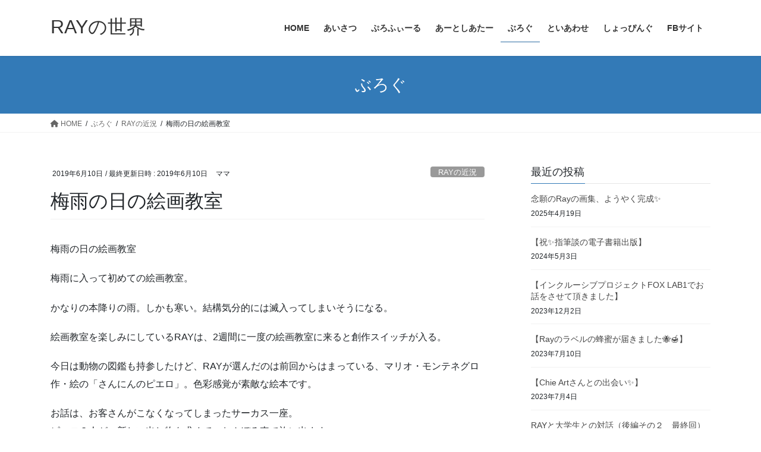

--- FILE ---
content_type: text/html; charset=UTF-8
request_url: https://ray-art.info/2019/06/10/%E6%A2%85%E9%9B%A8%E3%81%AE%E6%97%A5%E3%81%AE%E7%B5%B5%E7%94%BB%E6%95%99%E5%AE%A4/
body_size: 12982
content:
<!DOCTYPE html>
<html lang="ja">
<head>
<meta charset="utf-8">
<meta http-equiv="X-UA-Compatible" content="IE=edge">
<meta name="viewport" content="width=device-width, initial-scale=1">

<title>梅雨の日の絵画教室 | RAYの世界</title>
<meta name='robots' content='max-image-preview:large' />
<link rel='dns-prefetch' href='//webfonts.sakura.ne.jp' />
<link rel="alternate" type="application/rss+xml" title="RAYの世界 &raquo; フィード" href="https://ray-art.info/feed/" />
<link rel="alternate" title="oEmbed (JSON)" type="application/json+oembed" href="https://ray-art.info/wp-json/oembed/1.0/embed?url=https%3A%2F%2Fray-art.info%2F2019%2F06%2F10%2F%25e6%25a2%2585%25e9%259b%25a8%25e3%2581%25ae%25e6%2597%25a5%25e3%2581%25ae%25e7%25b5%25b5%25e7%2594%25bb%25e6%2595%2599%25e5%25ae%25a4%2F" />
<link rel="alternate" title="oEmbed (XML)" type="text/xml+oembed" href="https://ray-art.info/wp-json/oembed/1.0/embed?url=https%3A%2F%2Fray-art.info%2F2019%2F06%2F10%2F%25e6%25a2%2585%25e9%259b%25a8%25e3%2581%25ae%25e6%2597%25a5%25e3%2581%25ae%25e7%25b5%25b5%25e7%2594%25bb%25e6%2595%2599%25e5%25ae%25a4%2F&#038;format=xml" />
<meta name="description" content="梅雨の日の絵画教室梅雨に入って初めての絵画教室。かなりの本降りの雨。しかも寒い。結構気分的には滅入ってしまいそうになる。絵画教室を楽しみにしているRAYは、2週間に一度の絵画教室に来ると創作スイッチが入る。今日は動物の図鑑も持参したけど、RAYが選んだのは前回からはまっている、マリオ・モンテネグロ作・絵の「さんにんのピエロ」。色彩感覚が素敵な絵本です。お話は、お客さんがこなくなってしまったサーカス一座。ピエロ３人が、新しい出し物を求" /><style id='wp-img-auto-sizes-contain-inline-css' type='text/css'>
img:is([sizes=auto i],[sizes^="auto," i]){contain-intrinsic-size:3000px 1500px}
/*# sourceURL=wp-img-auto-sizes-contain-inline-css */
</style>
<link rel='stylesheet' id='vkExUnit_common_style-css' href='https://ray-art.info/wp/wp-content/plugins/vk-all-in-one-expansion-unit/assets/css/vkExUnit_style.css?ver=9.113.0.1' type='text/css' media='all' />
<style id='vkExUnit_common_style-inline-css' type='text/css'>
:root {--ver_page_top_button_url:url(https://ray-art.info/wp/wp-content/plugins/vk-all-in-one-expansion-unit/assets/images/to-top-btn-icon.svg);}@font-face {font-weight: normal;font-style: normal;font-family: "vk_sns";src: url("https://ray-art.info/wp/wp-content/plugins/vk-all-in-one-expansion-unit/inc/sns/icons/fonts/vk_sns.eot?-bq20cj");src: url("https://ray-art.info/wp/wp-content/plugins/vk-all-in-one-expansion-unit/inc/sns/icons/fonts/vk_sns.eot?#iefix-bq20cj") format("embedded-opentype"),url("https://ray-art.info/wp/wp-content/plugins/vk-all-in-one-expansion-unit/inc/sns/icons/fonts/vk_sns.woff?-bq20cj") format("woff"),url("https://ray-art.info/wp/wp-content/plugins/vk-all-in-one-expansion-unit/inc/sns/icons/fonts/vk_sns.ttf?-bq20cj") format("truetype"),url("https://ray-art.info/wp/wp-content/plugins/vk-all-in-one-expansion-unit/inc/sns/icons/fonts/vk_sns.svg?-bq20cj#vk_sns") format("svg");}
.veu_promotion-alert__content--text {border: 1px solid rgba(0,0,0,0.125);padding: 0.5em 1em;border-radius: var(--vk-size-radius);margin-bottom: var(--vk-margin-block-bottom);font-size: 0.875rem;}/* Alert Content部分に段落タグを入れた場合に最後の段落の余白を0にする */.veu_promotion-alert__content--text p:last-of-type{margin-bottom:0;margin-top: 0;}
/*# sourceURL=vkExUnit_common_style-inline-css */
</style>
<style id='wp-emoji-styles-inline-css' type='text/css'>

	img.wp-smiley, img.emoji {
		display: inline !important;
		border: none !important;
		box-shadow: none !important;
		height: 1em !important;
		width: 1em !important;
		margin: 0 0.07em !important;
		vertical-align: -0.1em !important;
		background: none !important;
		padding: 0 !important;
	}
/*# sourceURL=wp-emoji-styles-inline-css */
</style>
<style id='wp-block-library-inline-css' type='text/css'>
:root{--wp-block-synced-color:#7a00df;--wp-block-synced-color--rgb:122,0,223;--wp-bound-block-color:var(--wp-block-synced-color);--wp-editor-canvas-background:#ddd;--wp-admin-theme-color:#007cba;--wp-admin-theme-color--rgb:0,124,186;--wp-admin-theme-color-darker-10:#006ba1;--wp-admin-theme-color-darker-10--rgb:0,107,160.5;--wp-admin-theme-color-darker-20:#005a87;--wp-admin-theme-color-darker-20--rgb:0,90,135;--wp-admin-border-width-focus:2px}@media (min-resolution:192dpi){:root{--wp-admin-border-width-focus:1.5px}}.wp-element-button{cursor:pointer}:root .has-very-light-gray-background-color{background-color:#eee}:root .has-very-dark-gray-background-color{background-color:#313131}:root .has-very-light-gray-color{color:#eee}:root .has-very-dark-gray-color{color:#313131}:root .has-vivid-green-cyan-to-vivid-cyan-blue-gradient-background{background:linear-gradient(135deg,#00d084,#0693e3)}:root .has-purple-crush-gradient-background{background:linear-gradient(135deg,#34e2e4,#4721fb 50%,#ab1dfe)}:root .has-hazy-dawn-gradient-background{background:linear-gradient(135deg,#faaca8,#dad0ec)}:root .has-subdued-olive-gradient-background{background:linear-gradient(135deg,#fafae1,#67a671)}:root .has-atomic-cream-gradient-background{background:linear-gradient(135deg,#fdd79a,#004a59)}:root .has-nightshade-gradient-background{background:linear-gradient(135deg,#330968,#31cdcf)}:root .has-midnight-gradient-background{background:linear-gradient(135deg,#020381,#2874fc)}:root{--wp--preset--font-size--normal:16px;--wp--preset--font-size--huge:42px}.has-regular-font-size{font-size:1em}.has-larger-font-size{font-size:2.625em}.has-normal-font-size{font-size:var(--wp--preset--font-size--normal)}.has-huge-font-size{font-size:var(--wp--preset--font-size--huge)}.has-text-align-center{text-align:center}.has-text-align-left{text-align:left}.has-text-align-right{text-align:right}.has-fit-text{white-space:nowrap!important}#end-resizable-editor-section{display:none}.aligncenter{clear:both}.items-justified-left{justify-content:flex-start}.items-justified-center{justify-content:center}.items-justified-right{justify-content:flex-end}.items-justified-space-between{justify-content:space-between}.screen-reader-text{border:0;clip-path:inset(50%);height:1px;margin:-1px;overflow:hidden;padding:0;position:absolute;width:1px;word-wrap:normal!important}.screen-reader-text:focus{background-color:#ddd;clip-path:none;color:#444;display:block;font-size:1em;height:auto;left:5px;line-height:normal;padding:15px 23px 14px;text-decoration:none;top:5px;width:auto;z-index:100000}html :where(.has-border-color){border-style:solid}html :where([style*=border-top-color]){border-top-style:solid}html :where([style*=border-right-color]){border-right-style:solid}html :where([style*=border-bottom-color]){border-bottom-style:solid}html :where([style*=border-left-color]){border-left-style:solid}html :where([style*=border-width]){border-style:solid}html :where([style*=border-top-width]){border-top-style:solid}html :where([style*=border-right-width]){border-right-style:solid}html :where([style*=border-bottom-width]){border-bottom-style:solid}html :where([style*=border-left-width]){border-left-style:solid}html :where(img[class*=wp-image-]){height:auto;max-width:100%}:where(figure){margin:0 0 1em}html :where(.is-position-sticky){--wp-admin--admin-bar--position-offset:var(--wp-admin--admin-bar--height,0px)}@media screen and (max-width:600px){html :where(.is-position-sticky){--wp-admin--admin-bar--position-offset:0px}}

/*# sourceURL=wp-block-library-inline-css */
</style><style id='global-styles-inline-css' type='text/css'>
:root{--wp--preset--aspect-ratio--square: 1;--wp--preset--aspect-ratio--4-3: 4/3;--wp--preset--aspect-ratio--3-4: 3/4;--wp--preset--aspect-ratio--3-2: 3/2;--wp--preset--aspect-ratio--2-3: 2/3;--wp--preset--aspect-ratio--16-9: 16/9;--wp--preset--aspect-ratio--9-16: 9/16;--wp--preset--color--black: #000000;--wp--preset--color--cyan-bluish-gray: #abb8c3;--wp--preset--color--white: #ffffff;--wp--preset--color--pale-pink: #f78da7;--wp--preset--color--vivid-red: #cf2e2e;--wp--preset--color--luminous-vivid-orange: #ff6900;--wp--preset--color--luminous-vivid-amber: #fcb900;--wp--preset--color--light-green-cyan: #7bdcb5;--wp--preset--color--vivid-green-cyan: #00d084;--wp--preset--color--pale-cyan-blue: #8ed1fc;--wp--preset--color--vivid-cyan-blue: #0693e3;--wp--preset--color--vivid-purple: #9b51e0;--wp--preset--gradient--vivid-cyan-blue-to-vivid-purple: linear-gradient(135deg,rgb(6,147,227) 0%,rgb(155,81,224) 100%);--wp--preset--gradient--light-green-cyan-to-vivid-green-cyan: linear-gradient(135deg,rgb(122,220,180) 0%,rgb(0,208,130) 100%);--wp--preset--gradient--luminous-vivid-amber-to-luminous-vivid-orange: linear-gradient(135deg,rgb(252,185,0) 0%,rgb(255,105,0) 100%);--wp--preset--gradient--luminous-vivid-orange-to-vivid-red: linear-gradient(135deg,rgb(255,105,0) 0%,rgb(207,46,46) 100%);--wp--preset--gradient--very-light-gray-to-cyan-bluish-gray: linear-gradient(135deg,rgb(238,238,238) 0%,rgb(169,184,195) 100%);--wp--preset--gradient--cool-to-warm-spectrum: linear-gradient(135deg,rgb(74,234,220) 0%,rgb(151,120,209) 20%,rgb(207,42,186) 40%,rgb(238,44,130) 60%,rgb(251,105,98) 80%,rgb(254,248,76) 100%);--wp--preset--gradient--blush-light-purple: linear-gradient(135deg,rgb(255,206,236) 0%,rgb(152,150,240) 100%);--wp--preset--gradient--blush-bordeaux: linear-gradient(135deg,rgb(254,205,165) 0%,rgb(254,45,45) 50%,rgb(107,0,62) 100%);--wp--preset--gradient--luminous-dusk: linear-gradient(135deg,rgb(255,203,112) 0%,rgb(199,81,192) 50%,rgb(65,88,208) 100%);--wp--preset--gradient--pale-ocean: linear-gradient(135deg,rgb(255,245,203) 0%,rgb(182,227,212) 50%,rgb(51,167,181) 100%);--wp--preset--gradient--electric-grass: linear-gradient(135deg,rgb(202,248,128) 0%,rgb(113,206,126) 100%);--wp--preset--gradient--midnight: linear-gradient(135deg,rgb(2,3,129) 0%,rgb(40,116,252) 100%);--wp--preset--font-size--small: 13px;--wp--preset--font-size--medium: 20px;--wp--preset--font-size--large: 36px;--wp--preset--font-size--x-large: 42px;--wp--preset--spacing--20: 0.44rem;--wp--preset--spacing--30: 0.67rem;--wp--preset--spacing--40: 1rem;--wp--preset--spacing--50: 1.5rem;--wp--preset--spacing--60: 2.25rem;--wp--preset--spacing--70: 3.38rem;--wp--preset--spacing--80: 5.06rem;--wp--preset--shadow--natural: 6px 6px 9px rgba(0, 0, 0, 0.2);--wp--preset--shadow--deep: 12px 12px 50px rgba(0, 0, 0, 0.4);--wp--preset--shadow--sharp: 6px 6px 0px rgba(0, 0, 0, 0.2);--wp--preset--shadow--outlined: 6px 6px 0px -3px rgb(255, 255, 255), 6px 6px rgb(0, 0, 0);--wp--preset--shadow--crisp: 6px 6px 0px rgb(0, 0, 0);}:where(.is-layout-flex){gap: 0.5em;}:where(.is-layout-grid){gap: 0.5em;}body .is-layout-flex{display: flex;}.is-layout-flex{flex-wrap: wrap;align-items: center;}.is-layout-flex > :is(*, div){margin: 0;}body .is-layout-grid{display: grid;}.is-layout-grid > :is(*, div){margin: 0;}:where(.wp-block-columns.is-layout-flex){gap: 2em;}:where(.wp-block-columns.is-layout-grid){gap: 2em;}:where(.wp-block-post-template.is-layout-flex){gap: 1.25em;}:where(.wp-block-post-template.is-layout-grid){gap: 1.25em;}.has-black-color{color: var(--wp--preset--color--black) !important;}.has-cyan-bluish-gray-color{color: var(--wp--preset--color--cyan-bluish-gray) !important;}.has-white-color{color: var(--wp--preset--color--white) !important;}.has-pale-pink-color{color: var(--wp--preset--color--pale-pink) !important;}.has-vivid-red-color{color: var(--wp--preset--color--vivid-red) !important;}.has-luminous-vivid-orange-color{color: var(--wp--preset--color--luminous-vivid-orange) !important;}.has-luminous-vivid-amber-color{color: var(--wp--preset--color--luminous-vivid-amber) !important;}.has-light-green-cyan-color{color: var(--wp--preset--color--light-green-cyan) !important;}.has-vivid-green-cyan-color{color: var(--wp--preset--color--vivid-green-cyan) !important;}.has-pale-cyan-blue-color{color: var(--wp--preset--color--pale-cyan-blue) !important;}.has-vivid-cyan-blue-color{color: var(--wp--preset--color--vivid-cyan-blue) !important;}.has-vivid-purple-color{color: var(--wp--preset--color--vivid-purple) !important;}.has-black-background-color{background-color: var(--wp--preset--color--black) !important;}.has-cyan-bluish-gray-background-color{background-color: var(--wp--preset--color--cyan-bluish-gray) !important;}.has-white-background-color{background-color: var(--wp--preset--color--white) !important;}.has-pale-pink-background-color{background-color: var(--wp--preset--color--pale-pink) !important;}.has-vivid-red-background-color{background-color: var(--wp--preset--color--vivid-red) !important;}.has-luminous-vivid-orange-background-color{background-color: var(--wp--preset--color--luminous-vivid-orange) !important;}.has-luminous-vivid-amber-background-color{background-color: var(--wp--preset--color--luminous-vivid-amber) !important;}.has-light-green-cyan-background-color{background-color: var(--wp--preset--color--light-green-cyan) !important;}.has-vivid-green-cyan-background-color{background-color: var(--wp--preset--color--vivid-green-cyan) !important;}.has-pale-cyan-blue-background-color{background-color: var(--wp--preset--color--pale-cyan-blue) !important;}.has-vivid-cyan-blue-background-color{background-color: var(--wp--preset--color--vivid-cyan-blue) !important;}.has-vivid-purple-background-color{background-color: var(--wp--preset--color--vivid-purple) !important;}.has-black-border-color{border-color: var(--wp--preset--color--black) !important;}.has-cyan-bluish-gray-border-color{border-color: var(--wp--preset--color--cyan-bluish-gray) !important;}.has-white-border-color{border-color: var(--wp--preset--color--white) !important;}.has-pale-pink-border-color{border-color: var(--wp--preset--color--pale-pink) !important;}.has-vivid-red-border-color{border-color: var(--wp--preset--color--vivid-red) !important;}.has-luminous-vivid-orange-border-color{border-color: var(--wp--preset--color--luminous-vivid-orange) !important;}.has-luminous-vivid-amber-border-color{border-color: var(--wp--preset--color--luminous-vivid-amber) !important;}.has-light-green-cyan-border-color{border-color: var(--wp--preset--color--light-green-cyan) !important;}.has-vivid-green-cyan-border-color{border-color: var(--wp--preset--color--vivid-green-cyan) !important;}.has-pale-cyan-blue-border-color{border-color: var(--wp--preset--color--pale-cyan-blue) !important;}.has-vivid-cyan-blue-border-color{border-color: var(--wp--preset--color--vivid-cyan-blue) !important;}.has-vivid-purple-border-color{border-color: var(--wp--preset--color--vivid-purple) !important;}.has-vivid-cyan-blue-to-vivid-purple-gradient-background{background: var(--wp--preset--gradient--vivid-cyan-blue-to-vivid-purple) !important;}.has-light-green-cyan-to-vivid-green-cyan-gradient-background{background: var(--wp--preset--gradient--light-green-cyan-to-vivid-green-cyan) !important;}.has-luminous-vivid-amber-to-luminous-vivid-orange-gradient-background{background: var(--wp--preset--gradient--luminous-vivid-amber-to-luminous-vivid-orange) !important;}.has-luminous-vivid-orange-to-vivid-red-gradient-background{background: var(--wp--preset--gradient--luminous-vivid-orange-to-vivid-red) !important;}.has-very-light-gray-to-cyan-bluish-gray-gradient-background{background: var(--wp--preset--gradient--very-light-gray-to-cyan-bluish-gray) !important;}.has-cool-to-warm-spectrum-gradient-background{background: var(--wp--preset--gradient--cool-to-warm-spectrum) !important;}.has-blush-light-purple-gradient-background{background: var(--wp--preset--gradient--blush-light-purple) !important;}.has-blush-bordeaux-gradient-background{background: var(--wp--preset--gradient--blush-bordeaux) !important;}.has-luminous-dusk-gradient-background{background: var(--wp--preset--gradient--luminous-dusk) !important;}.has-pale-ocean-gradient-background{background: var(--wp--preset--gradient--pale-ocean) !important;}.has-electric-grass-gradient-background{background: var(--wp--preset--gradient--electric-grass) !important;}.has-midnight-gradient-background{background: var(--wp--preset--gradient--midnight) !important;}.has-small-font-size{font-size: var(--wp--preset--font-size--small) !important;}.has-medium-font-size{font-size: var(--wp--preset--font-size--medium) !important;}.has-large-font-size{font-size: var(--wp--preset--font-size--large) !important;}.has-x-large-font-size{font-size: var(--wp--preset--font-size--x-large) !important;}
/*# sourceURL=global-styles-inline-css */
</style>

<style id='classic-theme-styles-inline-css' type='text/css'>
/*! This file is auto-generated */
.wp-block-button__link{color:#fff;background-color:#32373c;border-radius:9999px;box-shadow:none;text-decoration:none;padding:calc(.667em + 2px) calc(1.333em + 2px);font-size:1.125em}.wp-block-file__button{background:#32373c;color:#fff;text-decoration:none}
/*# sourceURL=/wp-includes/css/classic-themes.min.css */
</style>
<link rel='stylesheet' id='contact-form-7-css' href='https://ray-art.info/wp/wp-content/plugins/contact-form-7/includes/css/styles.css?ver=6.1.4' type='text/css' media='all' />
<link rel='stylesheet' id='bootstrap-4-style-css' href='https://ray-art.info/wp/wp-content/themes/lightning/_g2/library/bootstrap-4/css/bootstrap.min.css?ver=4.5.0' type='text/css' media='all' />
<link rel='stylesheet' id='lightning-common-style-css' href='https://ray-art.info/wp/wp-content/themes/lightning/_g2/assets/css/common.css?ver=15.5.1' type='text/css' media='all' />
<style id='lightning-common-style-inline-css' type='text/css'>
/* vk-mobile-nav */:root {--vk-mobile-nav-menu-btn-bg-src: url("https://ray-art.info/wp/wp-content/themes/lightning/_g2/inc/vk-mobile-nav/package//images/vk-menu-btn-black.svg");--vk-mobile-nav-menu-btn-close-bg-src: url("https://ray-art.info/wp/wp-content/themes/lightning/_g2/inc/vk-mobile-nav/package//images/vk-menu-close-black.svg");--vk-menu-acc-icon-open-black-bg-src: url("https://ray-art.info/wp/wp-content/themes/lightning/_g2/inc/vk-mobile-nav/package//images/vk-menu-acc-icon-open-black.svg");--vk-menu-acc-icon-open-white-bg-src: url("https://ray-art.info/wp/wp-content/themes/lightning/_g2/inc/vk-mobile-nav/package//images/vk-menu-acc-icon-open-white.svg");--vk-menu-acc-icon-close-black-bg-src: url("https://ray-art.info/wp/wp-content/themes/lightning/_g2/inc/vk-mobile-nav/package//images/vk-menu-close-black.svg");--vk-menu-acc-icon-close-white-bg-src: url("https://ray-art.info/wp/wp-content/themes/lightning/_g2/inc/vk-mobile-nav/package//images/vk-menu-close-white.svg");}
/*# sourceURL=lightning-common-style-inline-css */
</style>
<link rel='stylesheet' id='lightning-design-style-css' href='https://ray-art.info/wp/wp-content/themes/lightning/_g2/design-skin/origin2/css/style.css?ver=15.5.1' type='text/css' media='all' />
<style id='lightning-design-style-inline-css' type='text/css'>
:root {--color-key:#337ab7;--wp--preset--color--vk-color-primary:#337ab7;--color-key-dark:#2e6da4;}
a { color:#337ab7; }
.tagcloud a:before { font-family: "Font Awesome 5 Free";content: "\f02b";font-weight: bold; }
.media .media-body .media-heading a:hover { color:; }@media (min-width: 768px){.gMenu > li:before,.gMenu > li.menu-item-has-children::after { border-bottom-color: }.gMenu li li { background-color: }.gMenu li li a:hover { background-color:; }} /* @media (min-width: 768px) */.page-header { background-color:; }h2,.mainSection-title { border-top-color:; }h3:after,.subSection-title:after { border-bottom-color:; }ul.page-numbers li span.page-numbers.current,.page-link dl .post-page-numbers.current { background-color:; }.pager li > a { border-color:;color:;}.pager li > a:hover { background-color:;color:#fff;}.siteFooter { border-top-color:; }dt { border-left-color:; }:root {--g_nav_main_acc_icon_open_url:url(https://ray-art.info/wp/wp-content/themes/lightning/_g2/inc/vk-mobile-nav/package/images/vk-menu-acc-icon-open-black.svg);--g_nav_main_acc_icon_close_url: url(https://ray-art.info/wp/wp-content/themes/lightning/_g2/inc/vk-mobile-nav/package/images/vk-menu-close-black.svg);--g_nav_sub_acc_icon_open_url: url(https://ray-art.info/wp/wp-content/themes/lightning/_g2/inc/vk-mobile-nav/package/images/vk-menu-acc-icon-open-white.svg);--g_nav_sub_acc_icon_close_url: url(https://ray-art.info/wp/wp-content/themes/lightning/_g2/inc/vk-mobile-nav/package/images/vk-menu-close-white.svg);}
/*# sourceURL=lightning-design-style-inline-css */
</style>
<link rel='stylesheet' id='veu-cta-css' href='https://ray-art.info/wp/wp-content/plugins/vk-all-in-one-expansion-unit/inc/call-to-action/package/assets/css/style.css?ver=9.113.0.1' type='text/css' media='all' />
<link rel='stylesheet' id='lightning-theme-style-css' href='https://ray-art.info/wp/wp-content/themes/lightning/style.css?ver=15.5.1' type='text/css' media='all' />
<link rel='stylesheet' id='vk-font-awesome-css' href='https://ray-art.info/wp/wp-content/themes/lightning/vendor/vektor-inc/font-awesome-versions/src/versions/6/css/all.min.css?ver=6.1.0' type='text/css' media='all' />
<script type="text/javascript" src="https://ray-art.info/wp/wp-includes/js/jquery/jquery.min.js?ver=3.7.1" id="jquery-core-js"></script>
<script type="text/javascript" src="https://ray-art.info/wp/wp-includes/js/jquery/jquery-migrate.min.js?ver=3.4.1" id="jquery-migrate-js"></script>
<script type="text/javascript" src="//webfonts.sakura.ne.jp/js/sakurav3.js?fadein=0&amp;ver=3.1.4" id="typesquare_std-js"></script>
<link rel="https://api.w.org/" href="https://ray-art.info/wp-json/" /><link rel="alternate" title="JSON" type="application/json" href="https://ray-art.info/wp-json/wp/v2/posts/7611" /><link rel="EditURI" type="application/rsd+xml" title="RSD" href="https://ray-art.info/wp/xmlrpc.php?rsd" />
<meta name="generator" content="WordPress 6.9" />
<link rel="canonical" href="https://ray-art.info/2019/06/10/%e6%a2%85%e9%9b%a8%e3%81%ae%e6%97%a5%e3%81%ae%e7%b5%b5%e7%94%bb%e6%95%99%e5%ae%a4/" />
<link rel='shortlink' href='https://ray-art.info/?p=7611' />
<style id="lightning-color-custom-for-plugins" type="text/css">/* ltg theme common */.color_key_bg,.color_key_bg_hover:hover{background-color: #337ab7;}.color_key_txt,.color_key_txt_hover:hover{color: #337ab7;}.color_key_border,.color_key_border_hover:hover{border-color: #337ab7;}.color_key_dark_bg,.color_key_dark_bg_hover:hover{background-color: #2e6da4;}.color_key_dark_txt,.color_key_dark_txt_hover:hover{color: #2e6da4;}.color_key_dark_border,.color_key_dark_border_hover:hover{border-color: #2e6da4;}</style><!-- [ VK All in One Expansion Unit OGP ] -->
<meta property="og:site_name" content="RAYの世界" />
<meta property="og:url" content="https://ray-art.info/2019/06/10/%e6%a2%85%e9%9b%a8%e3%81%ae%e6%97%a5%e3%81%ae%e7%b5%b5%e7%94%bb%e6%95%99%e5%ae%a4/" />
<meta property="og:title" content="梅雨の日の絵画教室 | RAYの世界" />
<meta property="og:description" content="梅雨の日の絵画教室梅雨に入って初めての絵画教室。かなりの本降りの雨。しかも寒い。結構気分的には滅入ってしまいそうになる。絵画教室を楽しみにしているRAYは、2週間に一度の絵画教室に来ると創作スイッチが入る。今日は動物の図鑑も持参したけど、RAYが選んだのは前回からはまっている、マリオ・モンテネグロ作・絵の「さんにんのピエロ」。色彩感覚が素敵な絵本です。お話は、お客さんがこなくなってしまったサーカス一座。ピエロ３人が、新しい出し物を求" />
<meta property="og:type" content="article" />
<!-- [ / VK All in One Expansion Unit OGP ] -->
<!-- [ VK All in One Expansion Unit twitter card ] -->
<meta name="twitter:card" content="summary_large_image">
<meta name="twitter:description" content="梅雨の日の絵画教室梅雨に入って初めての絵画教室。かなりの本降りの雨。しかも寒い。結構気分的には滅入ってしまいそうになる。絵画教室を楽しみにしているRAYは、2週間に一度の絵画教室に来ると創作スイッチが入る。今日は動物の図鑑も持参したけど、RAYが選んだのは前回からはまっている、マリオ・モンテネグロ作・絵の「さんにんのピエロ」。色彩感覚が素敵な絵本です。お話は、お客さんがこなくなってしまったサーカス一座。ピエロ３人が、新しい出し物を求">
<meta name="twitter:title" content="梅雨の日の絵画教室 | RAYの世界">
<meta name="twitter:url" content="https://ray-art.info/2019/06/10/%e6%a2%85%e9%9b%a8%e3%81%ae%e6%97%a5%e3%81%ae%e7%b5%b5%e7%94%bb%e6%95%99%e5%ae%a4/">
	<meta name="twitter:domain" content="ray-art.info">
	<!-- [ / VK All in One Expansion Unit twitter card ] -->
	<!-- [ VK All in One Expansion Unit Article Structure Data ] --><script type="application/ld+json">{"@context":"https://schema.org/","@type":"Article","headline":"梅雨の日の絵画教室","image":"","datePublished":"2019-06-10T22:32:37+09:00","dateModified":"2019-06-10T22:37:57+09:00","author":{"@type":"","name":"ママ","url":"https://ray-art.info/","sameAs":""}}</script><!-- [ / VK All in One Expansion Unit Article Structure Data ] -->
</head>
<body class="wp-singular post-template-default single single-post postid-7611 single-format-standard wp-theme-lightning sidebar-fix sidebar-fix-priority-top bootstrap4 device-pc fa_v6_css post-name-%e6%a2%85%e9%9b%a8%e3%81%ae%e6%97%a5%e3%81%ae%e7%b5%b5%e7%94%bb%e6%95%99%e5%ae%a4 category-ray%e3%81%ae%e8%bf%91%e6%b3%81 category-%e7%b5%b5%e3%81%ab%e3%81%a4%e3%81%84%e3%81%a6 post-type-post">
<a class="skip-link screen-reader-text" href="#main">コンテンツへスキップ</a>
<a class="skip-link screen-reader-text" href="#vk-mobile-nav">ナビゲーションに移動</a>
<header class="siteHeader">
		<div class="container siteHeadContainer">
		<div class="navbar-header">
						<p class="navbar-brand siteHeader_logo">
			<a href="https://ray-art.info/">
				<span>RAYの世界</span>
			</a>
			</p>
					</div>

					<div id="gMenu_outer" class="gMenu_outer">
				<nav class="menu-top-container"><ul id="menu-top" class="menu gMenu vk-menu-acc"><li id="menu-item-7406" class="menu-item menu-item-type-post_type menu-item-object-page menu-item-home"><a href="https://ray-art.info/"><strong class="gMenu_name">HOME</strong></a></li>
<li id="menu-item-7408" class="menu-item menu-item-type-post_type menu-item-object-page"><a href="https://ray-art.info/greeting/"><strong class="gMenu_name">あいさつ</strong></a></li>
<li id="menu-item-7407" class="menu-item menu-item-type-post_type menu-item-object-page"><a href="https://ray-art.info/profile/"><strong class="gMenu_name">ぷろふぃーる</strong></a></li>
<li id="menu-item-7409" class="menu-item menu-item-type-post_type menu-item-object-page"><a href="https://ray-art.info/art/"><strong class="gMenu_name">あーとしあたー</strong></a></li>
<li id="menu-item-7411" class="menu-item menu-item-type-post_type menu-item-object-page current_page_parent current-menu-ancestor"><a href="https://ray-art.info/blog/"><strong class="gMenu_name">ぶろぐ</strong></a></li>
<li id="menu-item-7410" class="menu-item menu-item-type-post_type menu-item-object-page"><a href="https://ray-art.info/contact/"><strong class="gMenu_name">といあわせ</strong></a></li>
<li id="menu-item-7412" class="menu-item menu-item-type-custom menu-item-object-custom"><a target="_blank" href="https://raysart2000.base.shop/"><strong class="gMenu_name">しょっぴんぐ</strong></a></li>
<li id="menu-item-7413" class="menu-item menu-item-type-custom menu-item-object-custom"><a target="_blank" href="https://www.facebook.com/mitsue.mitsue.313"><strong class="gMenu_name">FBサイト</strong></a></li>
</ul></nav>			</div>
			</div>
	</header>

<div class="section page-header"><div class="container"><div class="row"><div class="col-md-12">
<div class="page-header_pageTitle">
ぶろぐ</div>
</div></div></div></div><!-- [ /.page-header ] -->


<!-- [ .breadSection ] --><div class="section breadSection"><div class="container"><div class="row"><ol class="breadcrumb" itemscope itemtype="https://schema.org/BreadcrumbList"><li id="panHome" itemprop="itemListElement" itemscope itemtype="http://schema.org/ListItem"><a itemprop="item" href="https://ray-art.info/"><span itemprop="name"><i class="fa fa-home"></i> HOME</span></a><meta itemprop="position" content="1" /></li><li itemprop="itemListElement" itemscope itemtype="http://schema.org/ListItem"><a itemprop="item" href="https://ray-art.info/blog/"><span itemprop="name">ぶろぐ</span></a><meta itemprop="position" content="2" /></li><li itemprop="itemListElement" itemscope itemtype="http://schema.org/ListItem"><a itemprop="item" href="https://ray-art.info/category/ray%e3%81%ae%e8%bf%91%e6%b3%81/"><span itemprop="name">RAYの近況</span></a><meta itemprop="position" content="3" /></li><li><span>梅雨の日の絵画教室</span><meta itemprop="position" content="4" /></li></ol></div></div></div><!-- [ /.breadSection ] -->

<div class="section siteContent">
<div class="container">
<div class="row">

	<div class="col mainSection mainSection-col-two baseSection vk_posts-mainSection" id="main" role="main">
				<article id="post-7611" class="entry entry-full post-7611 post type-post status-publish format-standard hentry category-ray category-8">

	
	
		<header class="entry-header">
			<div class="entry-meta">


<span class="published entry-meta_items">2019年6月10日</span>

<span class="entry-meta_items entry-meta_updated">/ 最終更新日時 : <span class="updated">2019年6月10日</span></span>


	
	<span class="vcard author entry-meta_items entry-meta_items_author"><span class="fn">ママ</span></span>



<span class="entry-meta_items entry-meta_items_term"><a href="https://ray-art.info/category/ray%e3%81%ae%e8%bf%91%e6%b3%81/" class="btn btn-xs btn-primary entry-meta_items_term_button" style="background-color:#999999;border:none;">RAYの近況</a></span>
</div>
				<h1 class="entry-title">
											梅雨の日の絵画教室									</h1>
		</header>

	
	
	<div class="entry-body">
				<p>梅雨の日の絵画教室</p>
<p>梅雨に入って初めての絵画教室。</p>
<p>かなりの本降りの雨。しかも寒い。結構気分的には滅入ってしまいそうになる。</p>
<p>絵画教室を楽しみにしているRAYは、2週間に一度の絵画教室に来ると創作スイッチが入る。</p>
<p>今日は動物の図鑑も持参したけど、RAYが選んだのは前回からはまっている、マリオ・モンテネグロ作・絵の「さんにんのピエロ」。色彩感覚が素敵な絵本です。</p>
<p>お話は、お客さんがこなくなってしまったサーカス一座。<br />
ピエロ３人が、新しい出し物を求めて、おんぼろ車で旅に出ます。<br />
小さな生き物の喜びをうたうパセリの精、すばらしいジャンプをしてお月様にキスをするカエル、美しい虹を出す魔術師などに出会って、３人は自分たちの芸を磨きます。ニカラグアの作家の本。</p>
<p><img decoding="async" class="alignnone size-full wp-image-7628" src="https://ray-art.info/wp/wp-content/uploads/2019/06/3436es.jpg" alt="" width="250" height="178" /></p>
<p>（福音館書店　こどものとも「さんにんのピエロ」）</p>
<p>&nbsp;</p>
<p>最初は、ピエロの絵を描いていた。形もしっかり、そして、花の絵もいれている。</p>
<p><img fetchpriority="high" decoding="async" class="alignnone size-medium wp-image-7616" src="https://ray-art.info/wp/wp-content/uploads/2019/06/IMG-6516-300x224.jpg" alt="" width="300" height="224" srcset="https://ray-art.info/wp/wp-content/uploads/2019/06/IMG-6516-300x224.jpg 300w, https://ray-art.info/wp/wp-content/uploads/2019/06/IMG-6516-768x574.jpg 768w, https://ray-art.info/wp/wp-content/uploads/2019/06/IMG-6516-1024x765.jpg 1024w" sizes="(max-width: 300px) 100vw, 300px" /></p>
<p>そうそう、絵本の中にカエルも出てきたな、と思って、「カエル描いてみる？」と振ってみる。</p>
<p><img decoding="async" class="alignnone size-medium wp-image-7618" src="https://ray-art.info/wp/wp-content/uploads/2019/06/IMG-6521-300x224.jpg" alt="" width="300" height="224" srcset="https://ray-art.info/wp/wp-content/uploads/2019/06/IMG-6521-300x224.jpg 300w, https://ray-art.info/wp/wp-content/uploads/2019/06/IMG-6521-768x574.jpg 768w, https://ray-art.info/wp/wp-content/uploads/2019/06/IMG-6521-1024x765.jpg 1024w" sizes="(max-width: 300px) 100vw, 300px" /></p>
<p>いきなり、大胆な線で描き始める。元気の良いカエルが出来上がった。カエルの表情もいきおいがある。何枚も描いていくうちに、手や表情も変わっていく。</p>
<p><img loading="lazy" decoding="async" class="alignnone size-medium wp-image-7617" src="https://ray-art.info/wp/wp-content/uploads/2019/06/IMG-6519-300x224.jpg" alt="" width="300" height="224" srcset="https://ray-art.info/wp/wp-content/uploads/2019/06/IMG-6519-300x224.jpg 300w, https://ray-art.info/wp/wp-content/uploads/2019/06/IMG-6519-768x574.jpg 768w, https://ray-art.info/wp/wp-content/uploads/2019/06/IMG-6519-1024x765.jpg 1024w" sizes="auto, (max-width: 300px) 100vw, 300px" /></p>
<p><img loading="lazy" decoding="async" class="alignnone size-medium wp-image-7620" src="https://ray-art.info/wp/wp-content/uploads/2019/06/IMG-6526-300x224.jpg" alt="" width="300" height="224" srcset="https://ray-art.info/wp/wp-content/uploads/2019/06/IMG-6526-300x224.jpg 300w, https://ray-art.info/wp/wp-content/uploads/2019/06/IMG-6526-768x574.jpg 768w, https://ray-art.info/wp/wp-content/uploads/2019/06/IMG-6526-1024x765.jpg 1024w" sizes="auto, (max-width: 300px) 100vw, 300px" /></p>
<p>ＲＡＹの元気なカエルに出会えることが出来た1日。こんな梅雨の日も悪いものではないなあ。</p>
<p>&nbsp;</p>
<div class="veu_followSet">
	<div class="followSet_body">
	<p class="followSet_title">＼ 最新情報をチェック ／</p>
<div class="follow_feedly"><a href="https://feedly.com/i/subscription/feed/https://ray-art.info/feed/" target="blank"><img loading="lazy" decoding="async" id="feedlyFollow" src="https://s3.feedly.com/img/follows/feedly-follow-rectangle-volume-small_2x.png" alt="follow us in feedly" width="66" height="20"></a></div>
</div><!-- [ /.followSet_body ] --></div>
			</div>

	
	
	
	
		<div class="entry-footer">

			<div class="entry-meta-dataList"><dl><dt>カテゴリー</dt><dd><a href="https://ray-art.info/category/ray%e3%81%ae%e8%bf%91%e6%b3%81/">RAYの近況</a>、<a href="https://ray-art.info/category/%e7%b5%b5%e3%81%ab%e3%81%a4%e3%81%84%e3%81%a6/">絵について</a></dd></dl></div>
		</div><!-- [ /.entry-footer ] -->
	
	
				
</article><!-- [ /#post-7611 ] -->


	<div class="vk_posts postNextPrev">

		<div id="post-7595" class="vk_post vk_post-postType-post card card-post card-horizontal card-sm vk_post-col-xs-12 vk_post-col-sm-12 vk_post-col-md-6 post-7595 post type-post status-publish format-standard hentry category-ray category-7 category-8"><div class="row no-gutters card-horizontal-inner-row"><div class="col-5 card-img-outer"><div class="vk_post_imgOuter" style="background-image:url(https://ray-art.info/wp/wp-content/themes/lightning/_g2/assets/images/no-image.png)"><a href="https://ray-art.info/2019/06/08/%e7%b5%b5%e7%94%bb%e6%95%99%e5%ae%a4/"><div class="card-img-overlay"><span class="vk_post_imgOuter_singleTermLabel" style="color:#fff;background-color:#999999">RAYの近況</span></div><img src="https://ray-art.info/wp/wp-content/themes/lightning/_g2/assets/images/no-image.png" class="vk_post_imgOuter_img card-img card-img-use-bg" /></a></div><!-- [ /.vk_post_imgOuter ] --></div><!-- /.col --><div class="col-7"><div class="vk_post_body card-body"><p class="postNextPrev_label">前の記事</p><h5 class="vk_post_title card-title"><a href="https://ray-art.info/2019/06/08/%e7%b5%b5%e7%94%bb%e6%95%99%e5%ae%a4/">絵画教室</a></h5><div class="vk_post_date card-date published">2019年6月8日</div></div><!-- [ /.card-body ] --></div><!-- /.col --></div><!-- [ /.row ] --></div><!-- [ /.card ] -->
		<div id="post-7632" class="vk_post vk_post-postType-post card card-post card-horizontal card-sm vk_post-col-xs-12 vk_post-col-sm-12 vk_post-col-md-6 card-horizontal-reverse postNextPrev_next post-7632 post type-post status-publish format-standard hentry category-7"><div class="row no-gutters card-horizontal-inner-row"><div class="col-5 card-img-outer"><div class="vk_post_imgOuter" style="background-image:url(https://ray-art.info/wp/wp-content/themes/lightning/_g2/assets/images/no-image.png)"><a href="https://ray-art.info/2019/06/16/ray%e3%83%9e%e3%83%9e%e3%80%81%e7%be%8e%e5%a4%a7%e3%81%ab%e9%80%9a%e3%81%86/"><div class="card-img-overlay"><span class="vk_post_imgOuter_singleTermLabel" style="color:#fff;background-color:#999999">支えてくれる人達</span></div><img src="https://ray-art.info/wp/wp-content/themes/lightning/_g2/assets/images/no-image.png" class="vk_post_imgOuter_img card-img card-img-use-bg" /></a></div><!-- [ /.vk_post_imgOuter ] --></div><!-- /.col --><div class="col-7"><div class="vk_post_body card-body"><p class="postNextPrev_label">次の記事</p><h5 class="vk_post_title card-title"><a href="https://ray-art.info/2019/06/16/ray%e3%83%9e%e3%83%9e%e3%80%81%e7%be%8e%e5%a4%a7%e3%81%ab%e9%80%9a%e3%81%86/">RAYママ、美大に通う</a></h5><div class="vk_post_date card-date published">2019年6月16日</div></div><!-- [ /.card-body ] --></div><!-- /.col --></div><!-- [ /.row ] --></div><!-- [ /.card ] -->
		</div>
					</div><!-- [ /.mainSection ] -->

			<div class="col subSection sideSection sideSection-col-two baseSection">
						

<aside class="widget widget_postlist">
<h1 class="subSection-title">最近の投稿</h1>

  <div class="media">

	
	<div class="media-body">
	  <h4 class="media-heading"><a href="https://ray-art.info/2025/04/19/%e5%bf%b5%e9%a1%98%e3%81%aeray%e3%81%ae%e7%94%bb%e9%9b%86%e3%80%81%e3%82%88%e3%81%86%e3%82%84%e3%81%8f%e5%ae%8c%e6%88%90%e2%9c%a8/">念願のRayの画集、ようやく完成✨</a></h4>
	  <div class="published entry-meta_items">2025年4月19日</div>
	</div>
  </div>


  <div class="media">

	
	<div class="media-body">
	  <h4 class="media-heading"><a href="https://ray-art.info/2024/05/03/%e3%80%90%e7%a5%9d%e2%9c%a8%e6%8c%87%e7%ad%86%e8%ab%87%e3%81%ae%e9%9b%bb%e5%ad%90%e6%9b%b8%e7%b1%8d%e5%87%ba%e7%89%88%e3%80%91/">【祝✨指筆談の電子書籍出版】</a></h4>
	  <div class="published entry-meta_items">2024年5月3日</div>
	</div>
  </div>


  <div class="media">

	
	<div class="media-body">
	  <h4 class="media-heading"><a href="https://ray-art.info/2023/12/02/%e3%80%90%e3%82%a4%e3%83%b3%e3%82%af%e3%83%ab%e3%83%bc%e3%82%b7%e3%83%96%e3%83%97%e3%83%ad%e3%82%b8%e3%82%a7%e3%82%af%e3%83%88fox-lab1%e3%81%a7%e3%81%8a%e8%a9%b1%e3%82%92%e3%81%95%e3%81%9b%e3%81%a6/">【インクルーシブプロジェクトFOX LAB1でお話をさせて頂きました】</a></h4>
	  <div class="published entry-meta_items">2023年12月2日</div>
	</div>
  </div>


  <div class="media">

	
	<div class="media-body">
	  <h4 class="media-heading"><a href="https://ray-art.info/2023/07/10/%e3%80%90ray%e3%81%ae%e3%83%a9%e3%83%99%e3%83%ab%e3%81%ae%e8%9c%82%e8%9c%9c%e3%81%8c%e5%b1%8a%e3%81%8d%e3%81%be%e3%81%97%e3%81%9f%f0%9f%90%9d%f0%9f%8d%af%e3%80%91/">【Rayのラベルの蜂蜜が届きました🐝🍯】</a></h4>
	  <div class="published entry-meta_items">2023年7月10日</div>
	</div>
  </div>


  <div class="media">

	
	<div class="media-body">
	  <h4 class="media-heading"><a href="https://ray-art.info/2023/07/04/%e3%80%90chie-art%e3%81%95%e3%82%93%e3%81%a8%e3%81%ae%e5%87%ba%e4%bc%9a%e3%81%84%e2%9c%a8%e3%80%91/">【Chie Artさんとの出会い✨】</a></h4>
	  <div class="published entry-meta_items">2023年7月4日</div>
	</div>
  </div>


  <div class="media">

	
	<div class="media-body">
	  <h4 class="media-heading"><a href="https://ray-art.info/2023/06/11/ray%e3%81%a8%e3%82%bc%e3%83%9f%e7%94%9f%e3%81%a8%e3%81%ae%e5%af%be%e8%a9%b1%ef%bc%88%e5%be%8c%e7%b7%a8%e3%81%9d%e3%81%ae%ef%bc%92%e3%80%80%e6%9c%80%e7%b5%82%e5%9b%9e%ef%bc%89/">RAYと大学生との対話（後編その２　最終回）</a></h4>
	  <div class="published entry-meta_items">2023年6月11日</div>
	</div>
  </div>


  <div class="media">

	
	<div class="media-body">
	  <h4 class="media-heading"><a href="https://ray-art.info/2023/06/11/ray%e3%81%a8%e3%82%bc%e3%83%9f%e7%94%9f%e3%81%a8%e3%81%ae%e5%af%be%e8%a9%b1%ef%bc%88%e5%be%8c%e7%b7%a8%e3%81%9d%e3%81%ae%ef%bc%91%ef%bc%89/">RAYと大学生との対話（後編その１）</a></h4>
	  <div class="published entry-meta_items">2023年6月11日</div>
	</div>
  </div>


  <div class="media">

	
	<div class="media-body">
	  <h4 class="media-heading"><a href="https://ray-art.info/2023/06/11/ray%e3%81%a8%e3%82%bc%e3%83%9f%e7%94%9f%e3%81%a8%e3%81%ae%e5%af%be%e8%a9%b1%ef%bc%88%e4%b8%ad%e7%b7%a8%ef%bc%89/">RAYと大学生との対話（中編）</a></h4>
	  <div class="published entry-meta_items">2023年6月11日</div>
	</div>
  </div>


  <div class="media">

	
	<div class="media-body">
	  <h4 class="media-heading"><a href="https://ray-art.info/2023/06/11/ray%e3%81%a8%e3%82%bc%e3%83%9f%e7%94%9f%e3%81%a8%e3%81%ae%e5%af%be%e8%a9%b1%ef%bc%88%e5%89%8d%e7%b7%a8%ef%bc%89/">RAYと大学生との対話（前編）</a></h4>
	  <div class="published entry-meta_items">2023年6月11日</div>
	</div>
  </div>


  <div class="media">

	
	<div class="media-body">
	  <h4 class="media-heading"><a href="https://ray-art.info/2023/05/16/%e5%a4%a7%e5%ad%a6%e7%94%9f%e3%81%a8%e3%81%ae%e3%82%a4%e3%83%b3%e3%82%af%e3%83%ab%e3%83%bc%e3%82%b7%e3%83%96%e6%8e%88%e6%a5%ad/">大学生とのインクルーシブ授業</a></h4>
	  <div class="published entry-meta_items">2023年5月16日</div>
	</div>
  </div>

</aside>

<aside class="widget widget_categories widget_link_list">
<nav class="localNav">
<h1 class="subSection-title">カテゴリー</h1>
<ul>
		<li class="cat-item cat-item-3"><a href="https://ray-art.info/category/ray%e3%81%ae%e3%81%93%e3%82%8c%e3%81%be%e3%81%a7/">RAYのこれまで</a>
</li>
	<li class="cat-item cat-item-5"><a href="https://ray-art.info/category/ray%e3%81%ae%e8%a8%80%e8%91%89/">RAYの言葉</a>
</li>
	<li class="cat-item cat-item-10"><a href="https://ray-art.info/category/ray%e3%81%ae%e8%bf%91%e6%b3%81/">RAYの近況</a>
</li>
	<li class="cat-item cat-item-11"><a href="https://ray-art.info/category/%e3%81%9d%e3%81%ae%e4%bb%96/">その他</a>
</li>
	<li class="cat-item cat-item-4"><a href="https://ray-art.info/category/%e4%bb%8b%e5%8a%a9%e4%bb%98%e3%81%8d%e3%82%b3%e3%83%9f%e3%83%a5%e3%83%8b%e3%82%b1%e3%83%bc%e3%82%b7%e3%83%a7%e3%83%b3/">介助付きコミュニケーション</a>
</li>
	<li class="cat-item cat-item-7"><a href="https://ray-art.info/category/%e6%94%af%e3%81%88%e3%81%a6%e3%81%8f%e3%82%8c%e3%82%8b%e4%ba%ba%e9%81%94/">支えてくれる人達</a>
</li>
	<li class="cat-item cat-item-8"><a href="https://ray-art.info/category/%e7%b5%b5%e3%81%ab%e3%81%a4%e3%81%84%e3%81%a6/">絵について</a>
</li>
</ul>
</nav>
</aside>

<aside class="widget widget_archive widget_link_list">
<nav class="localNav">
<h1 class="subSection-title">アーカイブ</h1>
<ul>
		<li><a href='https://ray-art.info/2025/04/'>2025年4月</a></li>
	<li><a href='https://ray-art.info/2024/05/'>2024年5月</a></li>
	<li><a href='https://ray-art.info/2023/12/'>2023年12月</a></li>
	<li><a href='https://ray-art.info/2023/07/'>2023年7月</a></li>
	<li><a href='https://ray-art.info/2023/06/'>2023年6月</a></li>
	<li><a href='https://ray-art.info/2023/05/'>2023年5月</a></li>
	<li><a href='https://ray-art.info/2023/04/'>2023年4月</a></li>
	<li><a href='https://ray-art.info/2023/03/'>2023年3月</a></li>
	<li><a href='https://ray-art.info/2023/02/'>2023年2月</a></li>
	<li><a href='https://ray-art.info/2023/01/'>2023年1月</a></li>
	<li><a href='https://ray-art.info/2022/12/'>2022年12月</a></li>
	<li><a href='https://ray-art.info/2022/10/'>2022年10月</a></li>
	<li><a href='https://ray-art.info/2022/09/'>2022年9月</a></li>
	<li><a href='https://ray-art.info/2022/08/'>2022年8月</a></li>
	<li><a href='https://ray-art.info/2022/07/'>2022年7月</a></li>
	<li><a href='https://ray-art.info/2022/06/'>2022年6月</a></li>
	<li><a href='https://ray-art.info/2022/05/'>2022年5月</a></li>
	<li><a href='https://ray-art.info/2022/03/'>2022年3月</a></li>
	<li><a href='https://ray-art.info/2022/02/'>2022年2月</a></li>
	<li><a href='https://ray-art.info/2021/12/'>2021年12月</a></li>
	<li><a href='https://ray-art.info/2021/11/'>2021年11月</a></li>
	<li><a href='https://ray-art.info/2021/10/'>2021年10月</a></li>
	<li><a href='https://ray-art.info/2021/09/'>2021年9月</a></li>
	<li><a href='https://ray-art.info/2021/06/'>2021年6月</a></li>
	<li><a href='https://ray-art.info/2021/05/'>2021年5月</a></li>
	<li><a href='https://ray-art.info/2021/04/'>2021年4月</a></li>
	<li><a href='https://ray-art.info/2020/12/'>2020年12月</a></li>
	<li><a href='https://ray-art.info/2020/08/'>2020年8月</a></li>
	<li><a href='https://ray-art.info/2020/03/'>2020年3月</a></li>
	<li><a href='https://ray-art.info/2020/02/'>2020年2月</a></li>
	<li><a href='https://ray-art.info/2020/01/'>2020年1月</a></li>
	<li><a href='https://ray-art.info/2019/12/'>2019年12月</a></li>
	<li><a href='https://ray-art.info/2019/11/'>2019年11月</a></li>
	<li><a href='https://ray-art.info/2019/10/'>2019年10月</a></li>
	<li><a href='https://ray-art.info/2019/09/'>2019年9月</a></li>
	<li><a href='https://ray-art.info/2019/08/'>2019年8月</a></li>
	<li><a href='https://ray-art.info/2019/07/'>2019年7月</a></li>
	<li><a href='https://ray-art.info/2019/06/'>2019年6月</a></li>
	<li><a href='https://ray-art.info/2019/05/'>2019年5月</a></li>
	<li><a href='https://ray-art.info/2019/04/'>2019年4月</a></li>
	<li><a href='https://ray-art.info/2019/03/'>2019年3月</a></li>
	<li><a href='https://ray-art.info/2019/02/'>2019年2月</a></li>
</ul>
</nav>
</aside>

					</div><!-- [ /.subSection ] -->
	

</div><!-- [ /.row ] -->
</div><!-- [ /.container ] -->
</div><!-- [ /.siteContent ] -->



<footer class="section siteFooter">
			
	
	<div class="container sectionBox copySection text-center">
			<p>Copyright &copy; RAYの世界 All Rights Reserved.</p><p>Powered by <a href="https://wordpress.org/">WordPress</a> with <a href="https://wordpress.org/themes/lightning/" target="_blank" title="Free WordPress Theme Lightning">Lightning Theme</a> &amp; <a href="https://wordpress.org/plugins/vk-all-in-one-expansion-unit/" target="_blank">VK All in One Expansion Unit</a></p>	</div>
</footer>
<div id="vk-mobile-nav-menu-btn" class="vk-mobile-nav-menu-btn">MENU</div><div class="vk-mobile-nav vk-mobile-nav-drop-in" id="vk-mobile-nav"><nav class="vk-mobile-nav-menu-outer" role="navigation"><ul id="menu-top-1" class="vk-menu-acc menu"><li id="menu-item-7406" class="menu-item menu-item-type-post_type menu-item-object-page menu-item-home menu-item-7406"><a href="https://ray-art.info/">HOME</a></li>
<li id="menu-item-7408" class="menu-item menu-item-type-post_type menu-item-object-page menu-item-7408"><a href="https://ray-art.info/greeting/">あいさつ</a></li>
<li id="menu-item-7407" class="menu-item menu-item-type-post_type menu-item-object-page menu-item-7407"><a href="https://ray-art.info/profile/">ぷろふぃーる</a></li>
<li id="menu-item-7409" class="menu-item menu-item-type-post_type menu-item-object-page menu-item-7409"><a href="https://ray-art.info/art/">あーとしあたー</a></li>
<li id="menu-item-7411" class="menu-item menu-item-type-post_type menu-item-object-page current_page_parent menu-item-7411 current-menu-ancestor"><a href="https://ray-art.info/blog/">ぶろぐ</a></li>
<li id="menu-item-7410" class="menu-item menu-item-type-post_type menu-item-object-page menu-item-7410"><a href="https://ray-art.info/contact/">といあわせ</a></li>
<li id="menu-item-7412" class="menu-item menu-item-type-custom menu-item-object-custom menu-item-7412"><a target="_blank" href="https://raysart2000.base.shop/">しょっぴんぐ</a></li>
<li id="menu-item-7413" class="menu-item menu-item-type-custom menu-item-object-custom menu-item-7413"><a target="_blank" href="https://www.facebook.com/mitsue.mitsue.313">FBサイト</a></li>
</ul></nav></div><script type="speculationrules">
{"prefetch":[{"source":"document","where":{"and":[{"href_matches":"/*"},{"not":{"href_matches":["/wp/wp-*.php","/wp/wp-admin/*","/wp/wp-content/uploads/*","/wp/wp-content/*","/wp/wp-content/plugins/*","/wp/wp-content/themes/lightning/*","/wp/wp-content/themes/lightning/_g2/*","/*\\?(.+)"]}},{"not":{"selector_matches":"a[rel~=\"nofollow\"]"}},{"not":{"selector_matches":".no-prefetch, .no-prefetch a"}}]},"eagerness":"conservative"}]}
</script>
<a href="#top" id="page_top" class="page_top_btn">PAGE TOP</a><script type="text/javascript" src="https://ray-art.info/wp/wp-includes/js/dist/hooks.min.js?ver=dd5603f07f9220ed27f1" id="wp-hooks-js"></script>
<script type="text/javascript" src="https://ray-art.info/wp/wp-includes/js/dist/i18n.min.js?ver=c26c3dc7bed366793375" id="wp-i18n-js"></script>
<script type="text/javascript" id="wp-i18n-js-after">
/* <![CDATA[ */
wp.i18n.setLocaleData( { 'text direction\u0004ltr': [ 'ltr' ] } );
//# sourceURL=wp-i18n-js-after
/* ]]> */
</script>
<script type="text/javascript" src="https://ray-art.info/wp/wp-content/plugins/contact-form-7/includes/swv/js/index.js?ver=6.1.4" id="swv-js"></script>
<script type="text/javascript" id="contact-form-7-js-translations">
/* <![CDATA[ */
( function( domain, translations ) {
	var localeData = translations.locale_data[ domain ] || translations.locale_data.messages;
	localeData[""].domain = domain;
	wp.i18n.setLocaleData( localeData, domain );
} )( "contact-form-7", {"translation-revision-date":"2025-11-30 08:12:23+0000","generator":"GlotPress\/4.0.3","domain":"messages","locale_data":{"messages":{"":{"domain":"messages","plural-forms":"nplurals=1; plural=0;","lang":"ja_JP"},"This contact form is placed in the wrong place.":["\u3053\u306e\u30b3\u30f3\u30bf\u30af\u30c8\u30d5\u30a9\u30fc\u30e0\u306f\u9593\u9055\u3063\u305f\u4f4d\u7f6e\u306b\u7f6e\u304b\u308c\u3066\u3044\u307e\u3059\u3002"],"Error:":["\u30a8\u30e9\u30fc:"]}},"comment":{"reference":"includes\/js\/index.js"}} );
//# sourceURL=contact-form-7-js-translations
/* ]]> */
</script>
<script type="text/javascript" id="contact-form-7-js-before">
/* <![CDATA[ */
var wpcf7 = {
    "api": {
        "root": "https:\/\/ray-art.info\/wp-json\/",
        "namespace": "contact-form-7\/v1"
    }
};
//# sourceURL=contact-form-7-js-before
/* ]]> */
</script>
<script type="text/javascript" src="https://ray-art.info/wp/wp-content/plugins/contact-form-7/includes/js/index.js?ver=6.1.4" id="contact-form-7-js"></script>
<script type="text/javascript" id="vkExUnit_master-js-js-extra">
/* <![CDATA[ */
var vkExOpt = {"ajax_url":"https://ray-art.info/wp/wp-admin/admin-ajax.php","hatena_entry":"https://ray-art.info/wp-json/vk_ex_unit/v1/hatena_entry/","facebook_entry":"https://ray-art.info/wp-json/vk_ex_unit/v1/facebook_entry/","facebook_count_enable":"","entry_count":"1","entry_from_post":"","homeUrl":"https://ray-art.info/"};
//# sourceURL=vkExUnit_master-js-js-extra
/* ]]> */
</script>
<script type="text/javascript" src="https://ray-art.info/wp/wp-content/plugins/vk-all-in-one-expansion-unit/assets/js/all.min.js?ver=9.113.0.1" id="vkExUnit_master-js-js"></script>
<script type="text/javascript" id="lightning-js-js-extra">
/* <![CDATA[ */
var lightningOpt = {"header_scrool":"1"};
//# sourceURL=lightning-js-js-extra
/* ]]> */
</script>
<script type="text/javascript" src="https://ray-art.info/wp/wp-content/themes/lightning/_g2/assets/js/lightning.min.js?ver=15.5.1" id="lightning-js-js"></script>
<script type="text/javascript" src="https://ray-art.info/wp/wp-content/themes/lightning/_g2/library/bootstrap-4/js/bootstrap.min.js?ver=4.5.0" id="bootstrap-4-js-js"></script>
<script type="text/javascript" src="https://ray-art.info/wp/wp-includes/js/clipboard.min.js?ver=2.0.11" id="clipboard-js"></script>
<script type="text/javascript" src="https://ray-art.info/wp/wp-content/plugins/vk-all-in-one-expansion-unit/inc/sns/assets/js/copy-button.js" id="copy-button-js"></script>
<script type="text/javascript" src="https://ray-art.info/wp/wp-content/plugins/vk-all-in-one-expansion-unit/inc/smooth-scroll/js/smooth-scroll.min.js?ver=9.113.0.1" id="smooth-scroll-js-js"></script>
<script id="wp-emoji-settings" type="application/json">
{"baseUrl":"https://s.w.org/images/core/emoji/17.0.2/72x72/","ext":".png","svgUrl":"https://s.w.org/images/core/emoji/17.0.2/svg/","svgExt":".svg","source":{"concatemoji":"https://ray-art.info/wp/wp-includes/js/wp-emoji-release.min.js?ver=6.9"}}
</script>
<script type="module">
/* <![CDATA[ */
/*! This file is auto-generated */
const a=JSON.parse(document.getElementById("wp-emoji-settings").textContent),o=(window._wpemojiSettings=a,"wpEmojiSettingsSupports"),s=["flag","emoji"];function i(e){try{var t={supportTests:e,timestamp:(new Date).valueOf()};sessionStorage.setItem(o,JSON.stringify(t))}catch(e){}}function c(e,t,n){e.clearRect(0,0,e.canvas.width,e.canvas.height),e.fillText(t,0,0);t=new Uint32Array(e.getImageData(0,0,e.canvas.width,e.canvas.height).data);e.clearRect(0,0,e.canvas.width,e.canvas.height),e.fillText(n,0,0);const a=new Uint32Array(e.getImageData(0,0,e.canvas.width,e.canvas.height).data);return t.every((e,t)=>e===a[t])}function p(e,t){e.clearRect(0,0,e.canvas.width,e.canvas.height),e.fillText(t,0,0);var n=e.getImageData(16,16,1,1);for(let e=0;e<n.data.length;e++)if(0!==n.data[e])return!1;return!0}function u(e,t,n,a){switch(t){case"flag":return n(e,"\ud83c\udff3\ufe0f\u200d\u26a7\ufe0f","\ud83c\udff3\ufe0f\u200b\u26a7\ufe0f")?!1:!n(e,"\ud83c\udde8\ud83c\uddf6","\ud83c\udde8\u200b\ud83c\uddf6")&&!n(e,"\ud83c\udff4\udb40\udc67\udb40\udc62\udb40\udc65\udb40\udc6e\udb40\udc67\udb40\udc7f","\ud83c\udff4\u200b\udb40\udc67\u200b\udb40\udc62\u200b\udb40\udc65\u200b\udb40\udc6e\u200b\udb40\udc67\u200b\udb40\udc7f");case"emoji":return!a(e,"\ud83e\u1fac8")}return!1}function f(e,t,n,a){let r;const o=(r="undefined"!=typeof WorkerGlobalScope&&self instanceof WorkerGlobalScope?new OffscreenCanvas(300,150):document.createElement("canvas")).getContext("2d",{willReadFrequently:!0}),s=(o.textBaseline="top",o.font="600 32px Arial",{});return e.forEach(e=>{s[e]=t(o,e,n,a)}),s}function r(e){var t=document.createElement("script");t.src=e,t.defer=!0,document.head.appendChild(t)}a.supports={everything:!0,everythingExceptFlag:!0},new Promise(t=>{let n=function(){try{var e=JSON.parse(sessionStorage.getItem(o));if("object"==typeof e&&"number"==typeof e.timestamp&&(new Date).valueOf()<e.timestamp+604800&&"object"==typeof e.supportTests)return e.supportTests}catch(e){}return null}();if(!n){if("undefined"!=typeof Worker&&"undefined"!=typeof OffscreenCanvas&&"undefined"!=typeof URL&&URL.createObjectURL&&"undefined"!=typeof Blob)try{var e="postMessage("+f.toString()+"("+[JSON.stringify(s),u.toString(),c.toString(),p.toString()].join(",")+"));",a=new Blob([e],{type:"text/javascript"});const r=new Worker(URL.createObjectURL(a),{name:"wpTestEmojiSupports"});return void(r.onmessage=e=>{i(n=e.data),r.terminate(),t(n)})}catch(e){}i(n=f(s,u,c,p))}t(n)}).then(e=>{for(const n in e)a.supports[n]=e[n],a.supports.everything=a.supports.everything&&a.supports[n],"flag"!==n&&(a.supports.everythingExceptFlag=a.supports.everythingExceptFlag&&a.supports[n]);var t;a.supports.everythingExceptFlag=a.supports.everythingExceptFlag&&!a.supports.flag,a.supports.everything||((t=a.source||{}).concatemoji?r(t.concatemoji):t.wpemoji&&t.twemoji&&(r(t.twemoji),r(t.wpemoji)))});
//# sourceURL=https://ray-art.info/wp/wp-includes/js/wp-emoji-loader.min.js
/* ]]> */
</script>
</body>
</html>
